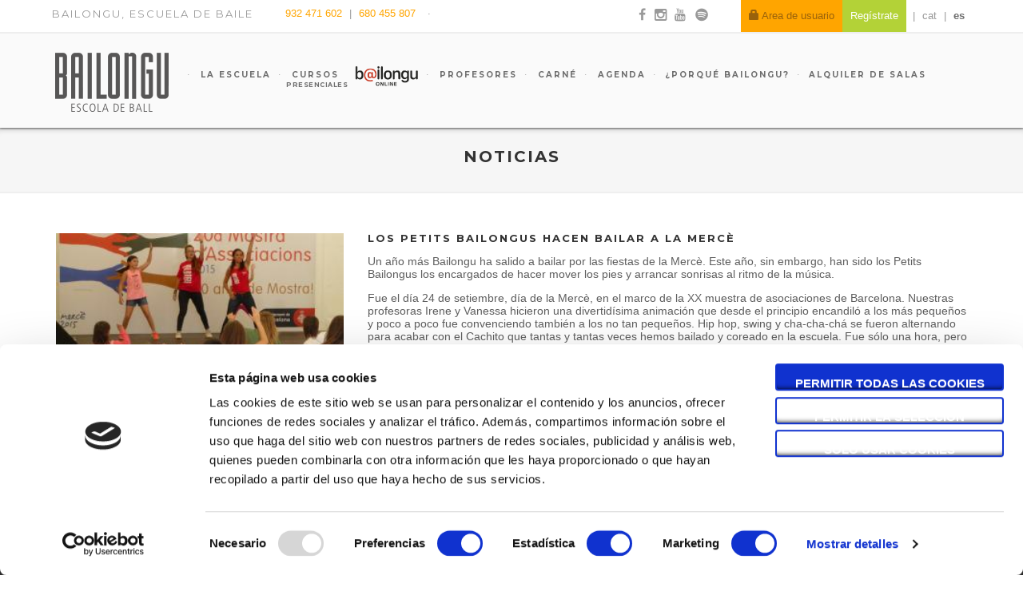

--- FILE ---
content_type: text/html; charset=UTF-8
request_url: https://bailongu.com/es/noticias/los-petits-bailongus-hacen-bailar-a-la-merce
body_size: 6269
content:
<!doctype html>
<!--[if lt IE 7]>      <html class="no-js lt-ie9 lt-ie8 lt-ie7" lang="es"> <![endif]-->
<!--[if IE 7]>         <html class="no-js lt-ie9 lt-ie8" lang="es"> <![endif]-->
<!--[if IE 8]>         <html class="no-js lt-ie9" lang="es"> <![endif]-->
<!--[if gt IE 8]><!--> <html class="no-js" lang="es"> <!--<![endif]-->
<head>
    <meta charset="utf-8" />
    <meta http-equiv="X-UA-Compatible" content="IE=edge,chrome=1">
    <title>    Los Petits Bailongus hacen bailar a la Mercè
</title>
    <link rel="shortcut icon" href="/favicon.png?v202601122129">
    <meta name="description" content="Los Petits Bailongus hacen bailar a la Mercè">
    <meta name="viewport" content="width=device-width, initial-scale=1">
    <!-- hreflang -->
                    
        
    <link rel="canonical" href="https://bailongu.com/es/noticias/los-petits-bailongus-hacen-bailar-a-la-merce" />
    <link rel="alternate" hreflang="es" href ="https://bailongu.com/es/noticias/los-petits-bailongus-hacen-bailar-a-la-merce" />

            
                                                        
        <link rel="alternate" hreflang="ca" href ="https://bailongu.com/noticies/els-petits-bailongus-fan-ballar-la-merce" />
        <!-- hreflang -->

    <link rel="icon" type="image/x-icon" href="/favicon/favicon.ico?v202601122129"/>
    <link rel="apple-touch-icon" sizes="180x180" href="/favicon/apple-touch-icon.png?v202601122129">
    <link rel="icon" type="image/png" sizes="32x32" href="/favicon/favicon-32x32.png?v202601122129">
    <link rel="icon" type="image/png" sizes="16x16" href="/favicon/favicon-16x16.png?v202601122129">
    <link rel="manifest" href="/favicon/site.webmanifest?v202601122129">
    <link rel="mask-icon" href="/favicon/safari-pinned-tab.svg?v202601122129" color="#5bbad5">
    <meta name="msapplication-TileColor" content="#da532c">
    <meta name="theme-color" content="#ffffff">
    <script id="Cookiebot" src="https://consent.cookiebot.com/uc.js" data-cbid="262a08c6-488c-4aed-bd26-245523b554c2" data-blockingmode="auto" type="text/javascript"></script>

            <meta property="og:title" content="Bienvenidos a Bailongu" />
        <meta property="og:description" content="La escuela que hace bailar a Barcelona desde 1989! Baila, haz amigos y diviértete en el mejor ambiente que nunca hayas conocido!" />
        <meta property="og:type" content="website" />
        <meta property="og:url" content="https://bailongu.com/es/noticias/los-petits-bailongus-hacen-bailar-a-la-merce" />
        <meta property="og:site_name" content="http://www.bailongu.com/" />
        <meta property="og:image" content="https://bailongu.com/media/cache/resolve/my_widen/bundles/ui/images/opengrpah.jpg%3Fv202601122129" />
        <meta property="og:image:width" content="350" />
        <meta property="og:image:height" content="350" />
    
                        <link rel="stylesheet" href="/css/fb29f5b.css?v202601122129"/>
                        <script>
            let trackingUrl = false;
            let trackingValues = {};
        </script>
    
                                                                                                            
                                                                        

        <!-- Facebook Pixel Code New-->
        <script>
            !function(f,b,e,v,n,t,s)
            {if(f.fbq)return;n=f.fbq=function(){n.callMethod?
                n.callMethod.apply(n,arguments):n.queue.push(arguments)};
                if(!f._fbq)f._fbq=n;n.push=n;n.loaded=!0;n.version='2.0';
                n.queue=[];t=b.createElement(e);t.async=!0;
                t.src=v;s=b.getElementsByTagName(e)[0];
                s.parentNode.insertBefore(t,s)}(window, document,'script',
                'https://connect.facebook.net/en_US/fbevents.js');
            fbq('init', '542897529623039');
            fbq('track', 'PageView');
        </script>
        <noscript><img height="1" width="1" style="display:none"
                       src="https://www.facebook.com/tr?id=542897529623039&ev=PageView&noscript=1"
            /></noscript>
        <!-- End Facebook Pixel Code -->
            
            <script src="/js/d666c0e.js?v202601122129"></script>
        <script src="/js/routing?callback=fos.Router.setData"></script>

    <link href="//fonts.googleapis.com/css?family=Montserrat:400,700" rel="stylesheet" type="text/css">
    <link href="//fonts.googleapis.com/css?family=Raleway:400,600,700" rel="stylesheet" type="text/css">

    <link rel="stylesheet" type="text/css" href="/css/bootstrap.css?v202601122129">
    <link rel="stylesheet" type="text/css" href="/css/bailongu.css?v202601122129">
    <link rel="stylesheet" type="text/css" href="/css/ext-core.css?v202601122129">
    <link rel="stylesheet" type="text/css" href="/css/ext-main.css?v202601122129">
    <link rel="stylesheet" type="text/css" href="/css/jquery.ui.theme.css?v202601122129">

    <script src="/js/jquery.js?v202601122129"></script>
    <script src="/js/bootstrap.js?v202601122129"></script>
    <script src="/js/jquery.ui.js?v202601122129"></script>
    <script src="/js/jquery.ui.mask.js?v202601122129"></script>
    <script src="/bundles/ui/js/jquery-lazyload/jquery.lazyload.js?v202601122129"></script>
</head>
<body>
<!--[if lt IE 8]>
<p class="browserupgrade">You are using an <strong>outdated</strong> browser. Please <a href="http://browsehappy.com/">upgrade your browser</a> to improve your experience.</p>
<![endif]-->
    
    <div id="page-wrapper">
        <div  class="modal fade" id="user-modal" style="margin-top: 80px;">
            <div class="modal-dialog">
                <div class="modal-content">
                    <div class="modal-header" style="border: none;">
                        <button type="button" class="close" data-dismiss="modal" aria-label="Close" style="opacity: 1;font-weight: normal;">X</button>
                    </div>
                    <div class="modal-body text-center row">
                        <div class="col-xs-12" id="action-selector">
                            <h3 class="m-title" style="text-transform: none;font-size: 15px;">Escoje el área dónde quieres acceder</h3>
                            <div class="row margin-top-20 text-center">
                                <div class="col-xs-6">
                                    <a class="btn btn-primary" href="/es/home"  style="text-transform: none;font-size: 15px;">Cursos en Bailongu</a>
                                </div>
                                <div class="col-xs-6">
                                    <a href="/es/cursos-online/mis-cursos" class="btn btn-primary" style="text-transform: none;font-size: 15px;">Cursos Online</a>
                                </div>
                            </div>

                        </div>
                    </div>
                </div>
            </div>
        </div>
        <div id="page">
            <div id="header-top" class="hidden-xs">
                <div class="inner">
                    <p>Bailongu, escuela de baile</p>
                    <aside class="contact-info">
                        <div class="telephones-list">
                            <ul>
                                <li class="tel">
                                    <a href="tel:932471602" onclick="ga('send', {hitType: 'event', transport: 'beacon', eventCategory: 'UX', eventLabel: 'Phone', eventAction: 'click' })">
                                        932 471 602
                                    </a>
                                </li>
                                <li class="tel">
                                    <a href="https://web.whatsapp.com/send?phone=34680455807&text=" target="_blank" class="hidden-sm hidden-xs"
                                       onclick="ga('send', {hitType: 'event', transport: 'beacon', eventCategory: 'UX', eventLabel: 'Phone', eventAction: 'click' })">
                                        680 455 807
                                    </a>
                                    <a href="https://api.whatsapp.com/send?phone=34680455807&text=" target="_blank" class="visible-sm visible-xs"
                                       onclick="ga('send', {hitType: 'event', transport: 'beacon', eventCategory: 'UX', eventLabel: 'Phone', eventAction: 'click' })">
                                        680 455 807
                                    </a>
                                </li>
                            </ul>
                        </div>
                        <a href="/es/contact" class="email"
                           onclick="ga('send', {hitType: 'event', transport: 'beacon', eventCategory: 'UX', eventLabel: 'Email', eventAction: 'click' })">
                            <script type="text/javascript" language="javascript">
                                ML = "nbcol.u@iamg";
                                MI = "198430;67198430;6523:";
                                OT = "";
                                for (j = 0; j < MI.length; j++) {
                                    OT += ML.charAt(MI.charCodeAt(j) - 48);
                                }
                                document.write(OT);
                            </script>
                        </a>
                    </aside>
                    <div class="wrapper-social-user">
                        <div class="social-network-list">
                            <ul>
                                <li>
                                    <a href="https://ca-es.facebook.com/bailongu" title="Facebook"
                                       data-social-network="facebook" rel="external"><i class="icon-facebook"></i>
                                        <span>Facebook</span></a>
                                </li>
                                <li>
                                    <a href="https://www.instagram.com/bailongu_escola" title="Instagram"
                                       data-social-network="instagram" rel="external"><i class="fa fa-instagram"></i> <span>Instagram</span></a>
                                </li>
                                <li>
                                    <a href="https://youtube.com/@BailonguBarcelona" title="Youtube"
                                       data-social-network="youtube" rel="external"><i class="icon-youtube"></i> <span>Youtube</span></a>
                                </li>
                                <li>
                                    <a href="https://play.spotify.com/user/bailongu" title="Spotify"
                                       data-social-network="spotify" rel="external"><i class="icon-spotify"></i> <span>Spotify</span></a>
                                </li>
                            </ul>
                        </div>

                        
                        <div class="user-zone">
                            <div class="unlogged-user-menu">
                                <nav>
                                    <ul>
                                                                                                                                <li><a href="/register/"
                                                   onclick="ga('send', {hitType: 'event', transport: 'beacon', eventCategory: 'UX', eventLabel: 'Signup', eventAction: 'click' })"
                                                   class="register">Regístrate</a></li>
                                                                                                                                                                                                                                                    
                                        
                                        
                                                                                                                                                                                                                                                                                                            <li>
                                                <a href="/noticies/els-petits-bailongus-fan-ballar-la-merce" >cat</a>
                                            </li>
                                                                                                                                                                                                                                                                                                                                                                                            <li>
                                                <a href="/es/noticias/los-petits-bailongus-hacen-bailar-a-la-merce" class="active">es</a>
                                            </li>
                                                                            </ul>
                                </nav>
                            </div>
                        </div>
                                                    <a href="/es/login" class="login pull-right"
                               onclick="ga('send', {hitType: 'event', transport: 'beacon', eventCategory: 'UX', eventLabel: 'Book', eventAction: 'click' })">
                                <span class="glyphicon glyphicon-lock"></span>
                                Area de usuario
                            </a>
                        
                    </div>

                </div>
            </div>
            <!-- /#header-top -->
            <header role="banner" >
                <div class="inner">
                    <div class="fixed-header">
                        <a href="/es" id="logo">
                            <img src="/bundles/web/img/logo.png?v202601122129" alt="Logo Bailongu">
                        </a>
                        <div class="visible-xs user-zone">
                            <div class="unlogged-user-menu">
                                <nav>
                                    <ul>
                                                                                    <li><a href="/es/login" class="login">Area de usuario</a></li>
                                            <li><a href="/register/"
                                                   onclick="ga('send', {hitType: 'event', transport: 'beacon', eventCategory: 'UX', eventLabel: 'Signup', eventAction: 'click' })"
                                                   class="register">Regístrate</a></li>
                                                                                                                                                                                                                                                    
                                        
                                        
                                                                                                                                                                                                                                                                                                            <li>
                                                <a href="/noticies/els-petits-bailongus-fan-ballar-la-merce" >cat</a>
                                            </li>
                                                                                                                                                                                                                                                                                                                                                                                            <li>
                                                <a href="/es/noticias/los-petits-bailongus-hacen-bailar-a-la-merce" class="active">es</a>
                                            </li>
                                                                            </ul>
                                </nav>
                            </div>
                        </div>

                        <span class="menu-mvl icon-menu"></span>

                        <div class="block" id="main-menu">
    <div class="content">
        <nav>
            <ul>
                                    <li class="login-menu hidden-xs">
                        <a href="/es/login"
                           class="">
                            Area de usuario
                            <span class="glyphicon glyphicon-chevron-right pull-right visible-xs"></span>
                        </a>
                    </li>
                    <li class="login-menu visible-xs" style="background: orange">
                        <a href="/es/login" class="login"
                           onclick="ga('send', {hitType: 'event', transport: 'beacon', eventCategory: 'UX', eventLabel: 'Book', eventAction: 'click' })">
                            <span class="glyphicon glyphicon-lock"></span>
                            Area de usuario
                            <span class="glyphicon glyphicon-chevron-right pull-right visible-xs"></span>
                        </a>
                    </li>
                                <li class="hidden-xs"><a href="/es/espacio"
                                         class="">
                        La escuela
                        <span class="glyphicon glyphicon-chevron-right pull-right visible-xs"></span>
                    </a>
                </li>
                <li class="parent-menu visible-xs"><a href="#" data-submenu="school"
                                                      class="">
                        La escuela
                        <span class="glyphicon glyphicon-chevron-right pull-right visible-xs"></span>
                    </a>
                </li>
                <li class="hidden-xs"><a href="/es/cursos-baile-barcelona"
                                         class="">
                        Cursos
                        <br><small>Presenciales</small>
                        <span class="glyphicon glyphicon-chevron-right pull-right visible-xs"></span>
                    </a>
                </li>
                                <li class="parent-menu visible-xs"><a href="#" data-submenu="course"
                                                      class="">
                        Cursos Presenciales
                        <span class="glyphicon glyphicon-chevron-right pull-right visible-xs"></span>
                    </a>
                </li>
                                    <li class="online-link"><a href="/es/cursos-online"
                                               class="">
                            <img class="img-responsive hidden-xs logo-online"
                                 src="/bundles/externalenrolment/img/logo-online.png?v202601122129">
                            <img class="img-responsive logo-online visible-xs"
                                 src="/bundles/externalenrolment/img/online-gris.png?v202601122129">
                        </a>
                    </li>
                                <li><a href="/es/profesores"
                       class="">
                        Profesores
                        <span class="glyphicon glyphicon-chevron-right pull-right visible-xs"></span>
                    </a>
                </li>
                <li><a href="/es/carne"
                       class="">
                        Carné
                        <span class="glyphicon glyphicon-chevron-right pull-right visible-xs"></span>
                    </a>
                </li>
                                                                                                                <li><a href="/es/agenda"
                       class="">
                        Agenda
                        <span class="glyphicon glyphicon-chevron-right pull-right visible-xs"></span>
                    </a>
                </li>
                <li>
                    <a href="/es/porque"
                       >
                        ¿Porqué Bailongu?
                    </a>
                </li>
                <li>
                    <a href="/es/alquiler-salas-barcelona"
                       >
                        Alquiler de salas
                    </a>
                </li>
                <!-- Submenu Cursos-->
                <!-- end submenu cursos-->

                <!-- Submenu Escuela-->
                <li class="hidden submenu-xs">
                    <a href="/es/espacio" class="submenu"
                       data-parent="school">
                        El espacio
                    </a>
                </li>
                <li class="hidden submenu-xs">
                    <a href="/es/historia-escuela-baile-bailongu-barcelona" class="submenu"
                       data-parent="school">
                        Nuestra historia
                    </a>
                </li>
                <li class="hidden submenu-xs"><a href="/es/carne" class="submenu"
                                                 data-parent="school">
                        Carné
                    </a>
                </li>
                <li class="hidden submenu-xs">
                    <a href="/es/escuela-de-baile-barcelona" class="submenu"
                       data-parent="school">
                        Quiénes somos
                    </a>
                </li>
                <!-- end submenu escuela-->

                                                                                                            </ul>
        </nav>
    </div>
</div>

<script>
    $.get('/getSubmenu?_locale=es', function (response) {
        if(response['webConfigurationWorkShop']) {
            $('#main-menu ul').append("<li class='hidden submenu-xs' id='openClass'><a href='/es/talleres-baile-barcelona' class='submenu' data-parent='course'>Talleres</a></li>");
        }
        for (var item in response['list']) {
            var list = '<li class="hidden submenu-xs"><a href="' + response['list'][item]['url'] + '" class="submenu" data-parent="course">' + response['list'][item]['name'] + '</a></li>';
            $('#main-menu ul').append(list);
        }
        $('#main-menu ul').append("<li class='hidden submenu-xs'><a href='/es/bailongu-barcelona-clases-baile-particulares' class='submenu' data-parent='course'>Clases a medida</a></li>");
        if (response['showOpenClasses'] != '') {
            $('#main-menu ul').append("<li class='hidden submenu-xs' id='openClass'><a href='/es/clases-gratuitas-baile-barcelona' class='submenu' data-parent='course'>Clases gratuitas</a></li>");
        }
        if (response['showPractices'] != '') {
            $('#main-menu ul').append("<li class='hidden submenu-xs' id='practices'><a href='/es/practicas' class='submenu' data-parent='course'>Prácticas</a></li>");
        }

    });
</script>
    <script src="/js/3cffa96.js?v202601122129"></script>

                    </div>
                </div>
                <div class="sub-header">
                        <div class="sub-content">
        <div class="inner">
            <header>
                                    <h1>Noticias</h1>
                            </header>
        </div>
    </div>
                </div>
            </header>
            <!-- /header -->
            <div id="main" role="main">
                <div class="inner">
                    <div id="content">
                        <div class="region region-center">

                            <div class="container">
                                
                                
                                
                                
                                <div class="content" style="display: none;">
                                    <div class="row">
                                        <h3 class="title-landing text-center" style="padding:0 0 0 4%;margin-top: -10px;margin-bottom: 20px">
                                            <a href="/es/agenda?hiddenMobile=1" id="go_agenda">
                                                Volver a la agenda
                                            </a>
                                        </h3>
                                    </div>
                                </div>
                            </div>

                                <div class="container margin-bottom-20" id="page-news">
        <div class="content">
                <div class="content">
        <div class="row">
                                            <div class="image margin-bottom-10 col-md-4 col-sm-5 col-xs-12">
                                        <img src="https://bailongu.com/media/cache/my_widen/uploads/news_images/bb3ee4ab07c52e129c70926cc3d38c3187ee52b0.jpeg" />
                </div>
                                <div class="col-md-8 col-sm-7 col-xs-12">
                    <h3>Los Petits Bailongus hacen bailar a la Mercè</h3>
                                            <p><p>Un a&ntilde;o m&aacute;s Bailongu ha salido a bailar por las fiestas de la Merc&egrave;. Este a&ntilde;o, sin embargo, han sido los Petits Bailongus los encargados de hacer mover los pies y arrancar sonrisas al ritmo de la m&uacute;sica.</p>
<p>Fue el d&iacute;a 24 de setiembre, d&iacute;a de la Merc&egrave;, en el marco de la XX muestra de asociaciones de Barcelona. Nuestras profesoras Irene y Vanessa hicieron una divertid&iacute;sima animaci&oacute;n que desde el principio encandil&oacute; a los m&aacute;s peque&ntilde;os y poco a poco fue convenciendo tambi&eacute;n a los no tan peque&ntilde;os. Hip hop, swing y cha-cha-ch&aacute; se fueron alternando para acabar con el Cachito que tantas y tantas veces hemos bailado y coreado en la escuela. Fue s&oacute;lo una hora, pero muy intensa. Una hora durante la cual la plaza de Catalu&ntilde;a lati&oacute; con el ritmo, la alegr&iacute;a y la energ&iacute;a de Bailongu.</p>
<p><strong>Setiembre 2015</strong></p></p>
                                    </div>
                    </div>
    </div>
            </div>
    </div>
                                                    </div>
                        <!-- /.region-center -->

                    </div>
                    <!-- /#content -->
                </div>
            </div>
            <!-- /#main -->
            <footer role="contentinfo" >
                                <div class="inner">
                    <a href="/es" id="logo-footer">
                        <img src="/bundles/web/img/logo_footer.png?v202601122129" alt="Logo Bailongu">
                    </a>

                    <div class="block hidden-xs" id="block-footer-aboutus">
                        <header>
                            <h1>Nosotros</h1>
                        </header>
                        <div class="content">
                            <p>Bailongu és una escuela de baile de Barcelona, donde gente muy diversa y de todas las edades descubre el gusto por aprender a bailar y encuentra en el baile una forma de pasarlo bien y de compartir sensaciones.</p>
                        </div>
                    </div>
                    <!-- /#block-footer-aboutus -->
                    <div class="block" id="block-footer-contact">
                        <header>
                            <h1>Contacto</h1>
                        </header>
                        <div class="content">
                            <address>
                                Passatge d'Utset, 11-13<br>
                                08013 – Barcelona<br>
                                Teléfono:

                                <span class="tel">
                                    <a href="tel:932471602"
                                       onclick="ga('send', {hitType: 'event', transport: 'beacon', eventCategory: 'UX', eventLabel: 'Phone', eventAction: 'click' })">
                                        932 471 602
                                    </a>
                                </span> / <span class="tel">
                                    <a href="https://web.whatsapp.com/send?phone=34680455807&text=" target="_blank" class="hidden-sm hidden-xs"
                                       onclick="ga('send', {hitType: 'event', transport: 'beacon', eventCategory: 'UX', eventLabel: 'Phone', eventAction: 'click' })">
                                        680 455 807
                                    </a>
                                    <a href="https://api.whatsapp.com/send?phone=34680455807&text=" target="_blank" class="visible-sm visible-xs"
                                       onclick="ga('send', {hitType: 'event', transport: 'beacon', eventCategory: 'UX', eventLabel: 'Phone', eventAction: 'click' })">
                                        680 455 807
                                    </a>
                                </span><br>
                                <a href="/es/contact"
                                   onclick="ga('send', {hitType: 'event', transport: 'beacon', eventCategory: 'UX', eventLabel: 'Email', eventAction: 'click' })">
                                    <script type="text/javascript" language="javascript">
                                        ML = "nbcol.u@iamg";
                                        MI = "198430;67198430;6523:";
                                        OT = "";
                                        for (j = 0; j < MI.length; j++) {
                                            OT += ML.charAt(MI.charCodeAt(j) - 48);
                                        }
                                        document.write(OT);
                                    </script>
                                </a>
                            </address>
                            <a target="_blank"
                               href="https://www.google.es/maps/place/Passatge+d'Utset,+11,+08013+Barcelona/@41.4044293,2.1778784,17z/data=!3m1!4b1!4m2!3m1!1s0x12a4a2dc41ff61a7:0xc5fb22d6f71eb1d3!6m1!1e1?hl=en"
                               class="map"
                               onclick="ga('send', {hitType: 'event', transport: 'beacon', eventCategory: 'UX', eventLabel: 'Map', eventAction: 'click' })">
                                mapa
                            </a>
                        </div>
                    </div>
                    <!-- /#block-footer-contact -->
                    <div class="block hidden-xs" id="block-footer-newsletter">
                        <header>
                            <h1>Newsletter</h1>
                        </header>
                        <div class="content">
                            <a href="/es/register" class="btn btn-ext-primary"
                               style="width:125px; margin:0; text-decoration:none;"
                               onclick="ga('send', {hitType: 'event', transport: 'beacon', eventCategory: 'UX', eventLabel: 'Signup', eventAction: 'click' })">
                                Regístrate
                            </a>
                        </div>
                    </div>
                    <div class="block visible-xs followme">
                        <span>Síguenos en:</span>
                        <div class="footer-mix-menu">
                            <nav>
                                <ul>
                                    <li>
                                        <a href="https://ca-es.facebook.com/bailongu" title="Facebook"
                                           data-social-network="facebook" rel="external">
                                            <span class="fa fa-facebook"></span>
                                        </a>
                                    </li>
                                    <li>
                                        <a href="https://www.instagram.com/bailongu_escola" title="Instagram"
                                           data-social-network="instagram" rel="external">
                                            <span class="fa fa-instagram"></span>
                                        </a>
                                    </li>
                                    <li>
                                        <a href="https://youtube.com/@BailonguBarcelona" title="Youtube"
                                           data-social-network="youtube" rel="external">
                                            <span class="fa fa-youtube"></span>
                                        </a>
                                    </li>
                                    <li>
                                        <a href="https://play.spotify.com/user/bailongu" title="Spotify"
                                           data-social-network="spotify" rel="external">
                                            <span class="fa fa-spotify"></span>
                                        </a>
                                    </li>
                                </ul>
                            </nav>
                        </div>
                    </div>
                    <!-- /#block-footer-newsletter -->
                    <div class="block" id="block-footer-copy-mixmenu">
                        <div class="content">
                            <p class="copy">© Bailongu 2015.</p>
                            <div class="footer-mix-menu">
                                <nav>
                                    <ul>
                                        <li>
                                            <a href="/es/static/avis-legal">Aviso legal</a>
                                        </li>
                                        <li>
                                            <a href="/static/politica-compres">Política de compras</a>
                                        </li>
                                    </ul>
                                </nav>
                            </div>
                        </div>
                    </div>
                    <!-- /#block-footer-copy-mixmenu -->
                </div>
            </footer>
            <!-- /footer -->
        </div>
        <!-- /#page -->
    </div> <!-- /#page-wrapper -->
        <div class="telephone-float" >
        <div class="tel">
            <a href="tel:932471602"
               onclick="ga('send', {hitType: 'event', transport: 'beacon', eventCategory: 'UX', eventLabel: 'Phone', eventAction: 'click' })">
                <img src="/bundles/externalenrolment/img/telf.png?v202601122129">
            </a>
        </div>
        <div class="tel">
            <a href="https://web.whatsapp.com/send?phone=34680455807&text=" target="_blank" class="hidden-sm hidden-xs"
               onclick="ga('send', {hitType: 'event', transport: 'beacon', eventCategory: 'UX', eventLabel: 'Phone', eventAction: 'click' })">
                <img src="/bundles/externalenrolment/img/whats.png?v202601122129">
            </a>
            <a href="https://api.whatsapp.com/send?phone=34680455807&text=" target="_blank" class="visible-sm visible-xs"
               onclick="ga('send', {hitType: 'event', transport: 'beacon', eventCategory: 'UX', eventLabel: 'Phone', eventAction: 'click' })">
                <img src="/bundles/externalenrolment/img/whats.png?v202601122129">
            </a>
        </div>
    </div>
    <script src="/js/bailongu_ext.js?v202601122129"></script>

<script async src="https://www.googletagmanager.com/gtag/js?id=G-XFM0KCBZD9"></script>
<script>
    window.dataLayer = window.dataLayer || [];
    function gtag(){dataLayer.push(arguments);}
    gtag('js', new Date());

    gtag('config', 'G-XFM0KCBZD9');
</script>
<script id="CookieDeclaration" src="https://consent.cookiebot.com/262a08c6-488c-4aed-bd26-245523b554c2/cd.js" type="text/javascript" async></script>
</body>
</html>

--- FILE ---
content_type: text/css
request_url: https://bailongu.com/css/bailongu.css?v202601122129
body_size: 11055
content:
.centered-box {
  margin-top: 50%;
  margin-bottom: 50%;
}
.centered-box p {
  font-family: "Helvetica Neue", Helvetica, Arial, sans-serif;
  font-size: 14px;
  line-height: 1.42857143;
  color: #333;
}
textarea {
  min-height: 120px;
}
.item-list {
  padding: 15px 25px 15px 15px;
  box-shadow: inset 0 1px 1px rgba(0, 0, 0, 0.075);
  border: 1px solid #cccccc;
  border-radius: 10px;
  margin: 10px 0;
}
#courseLevelsSorteable .item-list {
  background: #fff;
}
.btn-toolbar {
  margin-top: 30px;
}
.navigation {
  margin-top: 67px;
}
.editCourseType,
.editCourseTypeReason,
.editCourseOnlineReason,
.editCourseOnlineSession,
.editCourseOnlineProfessor {
  position: absolute;
  top: 9px;
  right: 9px;
}
.modal-large .modal-dialog {
  width: 65%;
}
.modal-dialog .alert-success {
  font-size: 14px !important;
  font-weight: normal !important;
  border-color: transparent !important;
  position: relative !important;
  top: 0 !important;
  width: auto !important;
}
.history {
  position: absolute;
  top: 98px;
  right: 116px;
}
.photo {
  margin-bottom: 15px;
}
.hover-cursor-pointer:hover {
  cursor: pointer;
}
.text-uppercase {
  text-transform: uppercase;
}
.list-style-none {
  list-style: none;
  padding: 0;
  margin: 0;
}
.ui-datepicker select.ui-datepicker-year,
.ui-datepicker select.ui-datepicker-month {
  color: #335987;
}
a span.red {
  color: red;
}
a span.green {
  color: green;
}
a span.orange {
  color: orange;
}
.text-small {
  font-size: 12px;
}
.text-extra-small {
  font-size: 10px;
}
.text-line-through {
  text-decoration: line-through;
}
.header-button {
  padding: 30px 0;
}
.grid-button-add {
  float: right;
  margin: 0 0 5px;
  font-weight: bold;
}
.form-group .text-danger {
  font-size: 12px;
  font-weight: bold;
}
.navbar .divider-vertical {
  height: 50px;
  margin: 0;
  border-right: 1px solid #ffffff;
  border-left: 1px solid #e7e7e7;
}
.navbar.navbar-inverse .divider-vertical {
  border-right-color: #222222;
  border-left-color: #111111;
}
.navbar ul {
  max-width: 600px;
}
@media (max-width: 767px) {
  .navbar-collapse .nav > .divider-vertical {
    display: none;
  }
}
ul.ui-autocomplete {
  max-height: 500px;
  overflow-y: scroll;
  overflow-x: hidden;
}
ul.ui-autocomplete .ui-menu-item:hover,
ul.ui-autocomplete .ui-menu-item.ui-state-focus {
  font-weight: normal !important;
}
.ui-autocomplete-loading {
  background: #ffffff url("../bundles/ui/images/loading.gif") right center no-repeat;
}
#intranet .alert-danger {
  font-size: 1.5em;
  font-weight: bold;
  border: 3px solid red;
  position: fixed;
  top: 35%;
  left: calc(50% - 460px);
  width: 920px;
  z-index: 9999;
}
#intranet .alert-danger.studentNotFound,
#intranet .alert-danger.alert-modal {
  position: relative;
  width: 100%;
  border: inherit;
  top: inherit;
  z-index: inherit;
  font-size: inherit;
  font-weight: inherit;
}
#intranet .alert-success {
  font-size: 1.5em;
  font-weight: bold;
  border: 3px solid #3c763d;
  position: fixed;
  top: 0;
  width: 920px;
  z-index: 9999;
}
#intranet .payment-modal label {
  cursor: pointer;
  width: 80%;
}
#intranet .accumulated-money {
  padding-top: 10px;
}
#intranet .accumulated-money table td {
  max-width: 230px;
}
#intranet .accumulated-money table a span {
  padding-right: 15px;
  font-size: 20px;
}
#intranet .accumulated-money table a span.last {
  padding-right: 0;
}
#main > .inner > #content > .region {
  margin: 30px auto;
}
.bg-success-custom {
  background-color: #5EE227;
}
.bg-success-custom .text-orange {
  color: #fff !important;
}
.bg-orange-custom {
  background-color: orange;
}
.bg-info-custom {
  background-color: #51C1F9;
}
.bg-danger-custom {
  background-color: #F18A8A;
}
.bg-warning-custom {
  background-color: #FFDB1F;
}
.bg-warning-puntual {
  background-color: darkorange;
}
.bg-warning-puntual a {
  color: #fff !important;
}
img.full-width {
  width: 100%;
  height: auto;
}
.margin-bottom {
  margin-bottom: 10px;
}
.no-margin {
  margin: 0 !important;
}
.m-l-xs {
  margin-left: 5px;
}
.m-l-sm {
  margin-left: 15px;
}
.m-l-md {
  margin-left: 30px;
}
.m-l-lg {
  margin-left: 60px;
}
.m-r-xs {
  margin-right: 5px;
}
.m-r-sm {
  margin-right: 15px;
}
.m-r-md {
  margin-right: 30px;
}
.m-r-lg {
  margin-right: 60px;
}
.m-t-xs {
  margin-top: 5px;
}
.m-t-sm {
  margin-top: 15px;
}
.m-t-md {
  margin-top: 30px;
}
.m-t-lg {
  margin-top: 60px;
}
.m-b-xs {
  margin-bottom: 5px;
}
.m-b-sm {
  margin-bottom: 15px;
}
.m-b-md {
  margin-bottom: 30px;
}
.m-b-lg {
  margin-bottom: 60px;
}
.no-padding {
  padding: 0 !important;
}
img.lazy {
  display: none;
}
span.glyphicon.input-group-addon {
  top: 0;
}
span[data-action] {
  cursor: pointer;
}
.pre-line {
  white-space: pre-line;
}
form label.required:after {
  content: " *";
  color: red;
  font-weight: normal;
}
form input[type="checkbox"] {
  cursor: pointer;
}
form .text-danger ul {
  list-style: none;
  padding: 0;
}
form .add-list {
  list-style: none;
}
form .btn-add {
  margin-bottom: 30px;
}
form .craue_formflow_buttons .btn {
  margin: 0 5px !important;
}
form .delete-item-btn {
  font-size: 20px;
  padding: 7px;
  cursor: pointer;
}
form .delete-item-btn .glypicon {
  top: 3px;
}
form .list-group {
  list-style: none;
}
form .list-group.list-group-small {
  max-width: 400px;
  padding-left: 40px;
}
form .list-group .list-group-item .delete-item-btn {
  display: inline-block;
  padding: 0 7px;
}
form input.colorpicker {
  width: 34px;
  padding: 2px;
  cursor: pointer;
}
form .privacy-check {
  width: 20px;
  height: 20px;
  display: inline-block;
  vertical-align: middle;
  margin: 0;
}
form select#bailongu_webbundle_webConfiguration_config_value[multiple="multiple"] {
  height: 450px;
}
.list-group-small .list-group-item.bg-info {
  background-color: #d9edf7;
}
.list-group-small .list-group-item.bg-success {
  background-color: #dff0d8;
}
.list-group-small .list-group-item.bg-danger {
  background-color: #f2dede;
}
.radio-custom input {
  width: auto !important;
  display: block !important;
  float: left !important;
  height: 10px !important;
}
.radio-custom label {
  display: block !important;
  padding-left: 20px !important;
}
.grid .grid_header,
.grid .grid_footer {
  margin: 5px 0;
}
.grid .grid_body table {
  border-collapse: collapse;
  color: #555555;
  font-size: 1em;
  width: 100%;
}
.grid .grid_body table td,
.grid .grid_body table th {
  border: 1px solid #D4E0EE;
}
.grid .grid_body table td {
  min-width: 40px;
  padding: 2px 5px;
  font-size: 13px;
}
.grid .grid_body table td.last-column,
.grid .grid_body table td.grid-column-custom_actions {
  text-align: center;
}
.grid .grid_body table td.last-column .glyphicon,
.grid .grid_body table td.grid-column-custom_actions .glyphicon {
  display: inline;
}
.grid .grid_body table td.grid-column-recommended {
  min-width: 530px;
}
.grid .grid_body table td.grid-column-marks_sent {
  width: 85px;
  font-size: 18px;
  text-align: center;
}
.grid .grid_body table td.grid-column-isNotRealCouple {
  text-align: center;
}
.grid .grid_body table td.grid-column-componentStats .bigText {
  font-size: 16px;
}
.grid .grid_body table td a span {
  padding-right: 15px !important;
  font-size: 20px;
}
.grid .grid_body table td a span.no-grid-format {
  padding-right: 0 !important;
  font-size: inherit;
}
.grid .grid_body table td a.email-btn span {
  padding-right: 0px !important;
}
.grid .grid_body table td.grid-column-isCouple span,
.grid .grid_body table td.grid-column-hasMark span {
  font-size: 22px;
}
.grid .grid_body table td p {
  margin: 0;
}
.grid .grid_body table th {
  padding: 7px 7px 7px 7px;
  background-color: #FCFDFE;
  vertical-align: top;
}
.grid .grid_body table th a {
  color: #4F76A3;
  text-decoration: none;
}
.grid .grid_body table th a.grid-reset {
  margin-left: 5px;
  font-weight: normal;
}
.grid .grid_body table tr.grid-row-titles {
  border-bottom: 2px solid #9FC8EC;
}
.grid .grid_body table tr.grid-row-titles th {
  font-size: 16px;
  background-color: #428bca;
  border: 1px solid #428bca;
  color: white;
}
.grid .grid_body table tr.grid-row-titles th a {
  color: white;
}
.grid .grid_body table tr.even {
  background-color: #FCFDFE;
}
.grid .grid_body table tr.odd {
  background-color: #F7F9FC;
}
.grid .grid_body table tr.isOnline {
  background: #ddd !important;
}
.grid .grid_body table tr.promoCourse td.grid-column-name {
  background: #428bca8f !important;
}
.grid .grid_body table th div {
  height: 10px;
  width: 20px;
  float: right;
  padding-top: 4px;
}
.grid .grid_body table th div.sort_up {
  background: transparent url("[data-uri]") no-repeat bottom left;
}
.grid .grid_body table th div.sort_down {
  background: transparent url("[data-uri]") no-repeat bottom left;
}
.grid .grid-search {
  border: 1px solid #D4E0EE;
  padding: 10px;
}
.grid .grid-search label {
  width: 80px;
  display: inline-block;
  text-align: right;
}
.grid .grid-search select,
.grid .grid-search .grid-filter-input-query input {
  width: 150px;
}
.grid .grid-filter-operator select {
  width: 100%;
}
.grid .grid-filter-operator select select {
  width: inherit;
}
.grid .grid-filter-datepicker-query label,
.grid .grid-filter-datepicker-query input {
  padding: 0;
}
.grid .grid-filter-input-query input,
.grid .grid-filter-select-query select {
  width: 100%;
}
.grid .grid-filter-input-query-to,
.grid .grid-filter-select-query-to,
.grid .grid-filter-datepicker-query-to {
  display: inline-block;
  margin: 0;
}
.grid .grid-filter-input-query-from,
.grid .grid-filter-select-query-from,
.grid .grid-filter-datepicker-query-from {
  display: inline-block;
  margin: 0;
}
.grid .grid-row-actions {
  list-style: none;
}
.grid .grid_boolean_true {
  background: transparent url("[data-uri]") no-repeat bottom left;
  display: inline-block;
  text-indent: 16px;
  width: 16px;
  overflow: hidden;
}
.grid .grid_boolean_false {
  background: transparent url("[data-uri]") no-repeat bottom left;
  display: inline-block;
  text-indent: 16px;
  width: 16px;
  overflow: hidden;
}
.grid .align-left {
  text-align: left;
}
.grid .align-center {
  text-align: center;
}
.grid .align-right {
  text-align: right;
}
.grid .grid-cell-list {
  padding: 0 0 0 20px;
  list-style: none;
}
.web-row .grid .grid_body table td.grid-column-recommended {
  min-width: inherit;
}
.craue_formflow_steplist {
  list-style: none;
  padding: 0;
}
.craue_formflow_steplist li {
  width: 13.66666667%;
  float: left;
}
.craue_formflow_steplist li a {
  width: 85%;
  text-overflow: ellipsis;
  overflow-x: hidden;
}
.craue_formflow_steplist li .icon {
  color: #cccccc;
}
.craue_formflow_steplist li .step-number {
  font-size: 18px;
  font-weight: bold;
}
.craue_formflow_steplist li.craue_formflow_current_step a {
  background: #428bca;
  color: white;
  opacity: 1;
}
.craue_formflow_steplist li.craue_formflow_done_step a {
  background: #AAAAAA;
  color: white;
  opacity: 0.65;
}
.craue_formflow_buttons {
  overflow: inherit !important;
}
form.course-form .form-content {
  min-height: 200px;
}
form.course-form .step-number {
  font-size: 28px;
}
form.course-form h3 {
  border-bottom: 2px solid #428bca;
  margin-bottom: 30px;
}
form.course-form h3 .text-right {
  font-size: 18px;
  margin-top: 15px;
}
form.course-form .info-content {
  margin: 15px 0;
  padding: 10px 15px;
  border-radius: 10px;
}
form.course-form .info-content .glyphicon {
  top: -4px;
  font-size: 24px;
  margin-right: 5px;
}
form.course-form .sessions .course-session-add {
  padding: 10px;
}
form.course-form .courseSessionRow {
  border-bottom: 1px solid #ddd;
  margin-bottom: 20px;
}
form.course-form .course-form-session-row .status-selector {
  border-width: 2px;
  padding: 2px;
  font-size: 12px;
}
form.course-form .course-form-session-row .course-form-session-custom {
  padding-right: 20px;
}
form.course-form .course-form-session-row .course-form-session-custom a.course-session-no-custom,
form.course-form .course-form-session-row .course-form-session-custom a.course-session-remove {
  position: absolute;
  right: 0;
  top: 0;
}
form.course-form .course-form-session-row .course-session-date,
form.course-form .course-form-session-row .course-session-original-date {
  text-align: center;
  font-size: 12px;
}
form.course-form .course-form-session-row .form-control {
  font-size: 12px;
  padding: 5px;
}
form.course-form .course-form-session-row .no-padding {
  padding: 0;
}
.bigText {
  font-size: 14px;
}
.course-grid-container .grid td.last-column {
  min-width: 160px !important;
}
.course-menu {
  margin-bottom: 5px;
}
.cancelled-components-search .label.bg-component-partial-cancelled,
.cancelled-components-search .label.bg-component-cancelled {
  color: #666;
}
.imagePreview {
  max-width: 350px;
}
.course-list .margin-left-20 {
  margin-left: 20px;
}
.course-list .text-large {
  font-size: 18px;
}
/*
    Imprimir llistat taxis
*/
.taxis-list-print-view > .navbar {
  display: none;
}
.taxis-list-print-view ul.nav.nav-tabs {
  display: none;
}
.taxis-list-print-view .navigation {
  display: none;
}
.taxis-list-print-view .two-cols-content {
  width: 100%;
  font-size: 0.8em;
}
.taxis-list-print-view .two-cols-content .panel-body {
  padding: 3px;
}
.taxis-list-print-view .two-cols-content .well {
  padding: 3px;
}
.taxis-list-print-view .adv-actions {
  display: none;
}
@media print {
  .taxis-list-print-view a[href]:after {
    content: none !important;
  }
  .taxis-list-print-view div.panel.panel-default .panel-body.bg-info {
    background-color: #d9edf7 !important;
    -webkit-print-color-adjust: exact;
  }
  .taxis-list-print-view div.btn-group {
    display: none;
  }
  .taxis-list-print-view table tr th {
    width: 450px;
  }
  .taxis-list-print-view table tr td {
    width: 450px;
  }
}
.course-grid-container .grid tr.has-warning {
  background-color: #FFFF6B !important;
}
.history-header {
  padding: 10px;
  margin-top: 5px;
}
.image-modal.backend {
  text-align: center;
}
.image-modal.backend h2 {
  color: #8cc63f;
  text-transform: uppercase;
  font-size: 18px;
  margin: 0 0 9px;
  font-family: "Montserrat", Helvetica, Arial, sans-serif;
  font-weight: bold;
  letter-spacing: 2px;
  line-height: 18px;
  padding: 0;
  vertical-align: baseline;
  word-wrap: break-word;
  -webkit-font-smoothing: antialiased;
}
#course-extra .discount-text-preview {
  max-height: 150px;
  overflow: scroll;
  padding: 0 20px;
  border: 1px solid #ddd;
  margin: 20px 0;
}
#cancellations-table .bg-info span.glyphicon {
  margin-left: 20px;
}
#wailist-students ul {
  list-style: none;
  padding: 0;
}
#wailist-students ul li {
  padding: 5px 0;
}
#wailist-students ul li:not(:last-child) {
  border-bottom: 1px solid #dddddd;
}
@media print {
  .no-margin {
    margin: 0;
  }
  .image-modal.backend {
    text-align: center;
    page-break-after: avoid;
  }
  .image-modal.backend * {
    -webkit-print-color-adjust: exact !important;
    print-color-adjust: exact;
  }
  .image-modal.backend h2 {
    text-transform: uppercase;
    padding: 0;
    font-family: "Montserrat", Helvetica, Arial, sans-serif;
    font-weight: bold;
    letter-spacing: 2px;
    margin: 0;
    vertical-align: baseline;
    word-wrap: break-word;
    -webkit-font-smoothing: antialiased;
    page-break-after: avoid;
    max-height: 20% !important;
    font-size: 3mm;
  }
  .image-modal.backend img {
    margin: 0;
    max-height: 80% !important;
    width: auto;
    page-break-inside: avoid !important;
    page-break-after: avoid;
  }
}
.workshop-price {
  display: flex;
  align-items: center;
  justify-content: space-between;
}
.workshop-price span {
  white-space: nowrap;
}
.centered-photo {
  width: 80%;
  margin: 35px 0px 25px 25px;
}
.user .student-info {
  padding: 10px 0 10px 0;
}
.secondUser .student-info {
  padding: 10px 0 10px 0;
}
.font16 {
  font-size: 16px;
}
.font14 {
  font-size: 14px;
}
.uploadPhoto {
  font-size: 14px;
  text-align: center;
  position: relative;
}
.uploadPhoto a {
  font-size: 30px;
}
.student-history-sums span {
  min-width: 65px;
  display: inline-block;
}
/**
 *  CARNET ESTUDIANT
 */
.student-card {
  height: 260px;
  width: 420px;
  position: relative;
}
.student-card .card-top {
  height: 140px;
}
.student-card .card-top > img {
  position: absolute;
  top: 20px;
  left: 20px;
  width: 150px;
}
.student-card .card-top .card-barcode {
  position: absolute;
  top: 12px;
  right: 10px;
  padding-top: 8px;
}
.student-card .card-top .card-barcode .barcode-code {
  letter-spacing: 10px;
  font-size: 17px;
  text-align: center;
  font-weight: bold;
}
.student-card .card-top .card-barcode > div > div {
  background: black !important;
}
@media print {
  .student-card .card-top .card-barcode > div > div {
    background: black !important;
    -webkit-print-color-adjust: exact;
  }
}
.student-card .card-bot {
  position: absolute;
  top: 160px;
  left: 20px;
  font-size: 18px;
}
.student-card .card-bot > strong {
  text-transform: uppercase;
}
.student-card > img {
  position: absolute;
  right: 0;
  bottom: 0;
  width: 100px;
}
.student-carnet {
  background: #429d21;
  width: 100%;
  margin-left: auto;
  margin-right: auto;
  padding: 30px 50px;
  color: #fff;
  position: relative;
  max-width: 350px;
}
.student-carnet .carnet-logo img {
  width: 100%;
}
.student-carnet .student-data {
  padding: 30px 0;
  font-size: 16px;
}
.student-carnet .student-qr {
  background: #fff;
  padding: 20px;
  border-radius: 10px;
  width: calc(100% - 30px);
  max-width: 160px;
}
.student-carnet .student-qr img {
  margin-left: auto;
  margin-right: auto;
  display: block;
  width: 100%;
}
.student-carnet .carnet-icon {
  position: absolute;
  width: 125px;
  right: 0;
  bottom: 160px;
}
.student-carnet .carnet-icon img {
  width: 100%;
}
.student-carnet .carnet-footer {
  padding-top: 80px;
}
.student-carnet .carnet-footer img {
  width: 85%;
  margin-top: 20px;
}
.student-carnet .carnet-footer h3 {
  margin-top: 10px;
}
li.user-points-log-total {
  list-style: none;
  padding: 15px;
}
.alert .student-activities-list {
  overflow-y: scroll;
  max-height: 350px;
}
.component-grid .component-grid-student-link a {
  color: #555555;
  font-weight: bold;
}
.component-grid .component-grid-student-link.text-success a {
  color: #3c763d;
}
.component-grid .component-grid-student-link.text-info a {
  color: #31708f;
}
.component-grid .component-grid-student-link.text-danger a {
  color: #a94442;
}
.component-grid .component-grid-student-link.text-warning a {
  color: #8a6d3b;
}
.component-grid .component-grid-student-link.text-warning-light a {
  color: #BE8F3D;
}
.component-grid .component-grid-student-link .glyphicon {
  font-size: 16px;
}
.modal.component-delete-modal .row:not(:last-child) {
  margin-bottom: 20px;
}
.waitlist-courses a {
  padding: 0;
}
.waitlist-courses .list-group-header {
  background-color: #428bca;
  color: white;
}
.waitlist-accept-modal input:hover {
  cursor: pointer;
}
.component-form .info-content .history-container {
  padding-top: 110px;
}
.component-form .info-content .history-container-small {
  padding-top: 90px;
}
.component-grid-status {
  color: #555555;
  font-weight: bold;
  text-align: center;
}
.bg-component-partial-cancelled {
  background-color: #FCF23C;
}
.bg-component-partial-cancelled.btn {
  border-color: #fcf023;
}
.bg-component-partial-cancelled.btn:hover,
.bg-component-partial-cancelled.btn:focus,
.bg-component-partial-cancelled.btn:active,
.bg-component-partial-cancelled.btn.active,
.bg-component-partial-cancelled.btn.disabled,
.open .dropdown-toggle.bg-component-partial-cancelled.btn {
  background-color: #fbef14 !important;
  border-color: #ded303;
}
.bg-component-cancelled {
  background-color: #f9bf57;
}
.bg-component-cancelled.btn {
  border-color: #f8b63e;
}
.bg-component-cancelled.btn:hover,
.bg-component-cancelled.btn:focus,
.bg-component-cancelled.btn:active,
.bg-component-cancelled.btn.active,
.bg-component-cancelled.btn.disabled,
.open .dropdown-toggle.bg-component-cancelled.btn {
  background-color: #f8b030 !important;
  border-color: #f19e09;
}
.bigText .component-grid-status {
  display: inline;
}
.noMinHeight {
  min-height: initial;
  max-width: 100%;
}
.studentNotFound,
.studentNotSex,
.loadingAutocomplete,
.loadingAttendances {
  margin-bottom: 0;
  padding: 5px;
}
.studentNotFound ul,
.studentNotSex ul,
.loadingAutocomplete ul,
.loadingAttendances ul {
  margin: 0;
  text-align: center;
  padding: 0;
  list-style: none;
}
/*.enrolment-course-type-selector {
    .enrolment-course-type {
        background-color: #adaca9;
        padding: 0 15px;
        margin: 3px;
        a {
            color: #474747;
            font-size: 1.5em;
            font-weight: bold;
        }
    }
}*/
/*.enrolment-panel {
    border-color: #333;
    .panel-body {
        padding: 15px 5px;
    }
    .enrolment-closed-span {
        position: absolute;
        right: 20px;
        top: 5px;
        font-size: 14px;
        font-weight: bold;
        background-color: #ececec;
        padding: 5px;
        border-radius: 4px;
    }
    .enrolment-btn {
        margin: 1px 0;
        border-radius: 10px;
        letter-spacing: 1px;

        &.disabled {
            opacity: 1;
            &.btn-default {
                background-color: #ececec;
            }
        }
        div {
            letter-spacing: 0;
        }
    }
    h3 {
        margin-top: 0;
    }
}*/
.enrolment-course-description {
  margin-bottom: 10px;
}
.enrolment-level-selector {
  list-style: none;
  padding: 0;
  margin-bottom: 20px;
}
.enrolment-level-selector li {
  float: left;
  margin-right: 5px;
  margin-bottom: 4px;
}
.enrolment-level-selector li .btn {
  font-size: 18px;
  min-width: 200px;
  font-weight: bold;
}
.course-level-list .enrolment-panel .enrolment-btn.btn-b-warning {
  background-color: #ed9c28 !important;
  border-color: #d58512;
}
.course-level-list .enrolment-panel .panel-body label + span {
  line-height: 1.5em;
}
.course-level-list .enrolment-panel .enrolment-option {
  position: relative;
}
.course-level-list .enrolment-panel .enrolment-option img {
  position: absolute;
  width: 45px;
  right: 15px;
  bottom: 9px;
}
.btn-online {
  background-color: #59bd2f !important;
  border-color: #59bd2f;
}
.enrolment-cart .table-row.table-header {
  font-size: 16px;
}
.enrolment-cart .table-row .enrolment-cart-users {
  margin: 10px 0;
  color: #777777;
}
.enrolment-cart .table-row .enrolment-cart-users .enrolment-cart-user {
  color: orange;
}
.enrolment-cart .row {
  margin-bottom: 20px;
}
.enrolment-cart .row button {
  margin: 15px 0;
}
.enrolment-cart .enrolment-cart-result {
  font-size: 16px;
  padding: 10px 0px;
}
.enrolment-cart .enrolment-result {
  background-color: #DCDCDC;
  border-top: 1px solid orange;
  padding: 0 15px;
}
.modal-external {
  /*    .modal-body {
          .modal-body-buttons {
              margin-top: 20px;
              a {
                  max-width: 200px;
              }

              span.modal-body-button {
                  display: inline-block;
                  vertical-align: top;
              }
          }
      }*/
}
.modal-external .modal-header {
  padding: 5px 15px;
}
.modal-external .modal-header .modal-title {
  font-weight: bold;
  font-size: 2em;
}
.payment h3 {
  border-bottom: 1px solid #428bca;
}
.payment .text {
  margin-bottom: 20px;
}
.payment .payment-footer {
  text-align: center;
}
.payment .payment-footer button {
  font-weight: bold;
  width: auto;
}
.payment .title-icon {
  display: flex;
  padding-top: 10px;
  align-items: center;
  margin-left: -35px;
  margin-bottom: 10px;
}
.payment .title-icon span {
  color: #fda428;
  margin-right: 10px;
}
.payment .title-icon h1 {
  text-transform: none;
  letter-spacing: inherit;
  margin-bottom: 0;
}
.payment .points {
  font-size: 14px;
  margin-top: 50px;
  margin-bottom: 20px;
  background: #fda428;
  padding: 5px 15px;
  display: flex;
  align-items: center;
}
.payment .points span {
  color: white;
  font-size: 25px;
  padding-right: 5px;
  opacity: 0.7;
}
.payment .points strong {
  padding-right: 5px;
}
.payment .points a {
  padding-left: 5px;
  color: #333;
}
.payment .points a:hover {
  text-decoration: underline;
}
.enrolment-cart {
  font-size: 13px;
}
.enrolment-cart .table-row .discount-modal .form-group .help-block,
.enrolment-cart .table-row .promo-code-modal .form-group .help-block {
  display: inline;
}
.enrolment-cart .table-row .discount-modal .modal-body-buttons a,
.enrolment-cart .table-row .promo-code-modal .modal-body-buttons a {
  display: inline-block;
  width: 45%;
}
.enrolment-cart .table-row .discount-modal .modal-body-buttons a.btn-primary,
.enrolment-cart .table-row .promo-code-modal .modal-body-buttons a.btn-primary {
  background: orange;
}
.alert.accumulated {
  font-size: 100%;
}
.waitListAvailable {
  background-color: #FD1C06 !important;
  opacity: 1;
}
#page-free-classes .text-success {
  margin-left: 20px;
  color: #3c763d !important;
}
.app-links {
  display: flex;
  padding: 10px 0;
}
.app-links a {
  padding-right: 20px;
}
.app-links a img {
  width: 100px;
}
.attendance .attendance-grid-container.grid-small .grid_body {
  width: 30%;
}
.attendance .attendance-grid-container.scrollable {
  overflow-x: scroll;
}
.attendance .attendance-grid-container.scrollable th:first-child {
  position: absolute;
  width: 361px;
  height: 59px;
}
.attendance .attendance-grid-container.scrollable .attendance-fixed-column {
  min-width: 360px;
  max-width: 360px;
}
.attendance .attendance-grid-container .attendance-selector {
  max-width: 50px;
}
.attendance .attendance-grid-container .attendance-selector.missed {
  color: red;
  font-weight: bold;
}
.attendance .attendance-grid-container .isOnline td,
.attendance .attendance-grid-container .isOnline .attendance-students-column {
  background-color: #ddd !important;
}
.attendance .attendance-grid-container .attendance-students-column {
  position: absolute;
  border: 1px solid #D4E0EE;
  background-color: white;
  padding-top: 15px;
  margin-top: -45px;
  min-width: 360px;
  max-width: 360px;
  min-height: 89px;
  max-height: 89px;
  font-size: 12px;
}
.attendance .attendance-grid-container .attendance-students-column .col-sm-8,
.attendance .attendance-grid-container .attendance-students-column .col-sm-2 {
  padding: 0;
}
.attendance .attendance-grid-container img {
  max-height: 60px;
}
.attendance .attendance-grid-container .form-control {
  padding: 0;
  margin: 0 1px;
}
.attendance .attendance-grid-container td {
  height: 89px;
}
.attendance .attendance-grid-container td:first-child {
  padding: 0;
  width: 360px;
}
.attendance .attendance-grid-container tr:hover td {
  background-color: #e9e9f9;
}
.attendance .attendance-grid-container tr:hover td .attendance-students-column {
  background-color: #e9e9f9;
}
.attendance .attendance-grid-container .attendance-recommended-course {
  width: 80%;
  float: left;
  font-size: 11px;
}
.attendance .attendance-grid-container .invalidate-recommendation,
.attendance .attendance-grid-container .show-all-levels {
  width: 20%;
}
.notification-edit .margin-label {
  margin-left: 20px;
}
.notification-edit input[type="checkbox"] {
  width: initial;
  height: initial;
}
table.attendances-print td.attendance-students-column img {
  width: 60px !important;
  min-width: 60px !important;
  max-height: 60px;
}
table.attendances-print table.inner-table {
  margin-bottom: 0;
}
.print-body.mark .markHeader {
  height: 130px;
}
.print-body.mark .markHeader .pull-left img#logo {
  width: 150px;
  margin: 26px 20px 0 0;
}
.print-body.mark .markHeader .pull-left img#shoes {
  width: 58px;
  margin-top: 26px;
}
.print-body.mark .markHeader .pull-right {
  font-size: 30px;
  margin: 63px 10px 0 0;
}
.print-body.mark .student {
  height: 600px;
}
.simulator .list-group-header {
  clear: both;
  padding: 0;
  border: 1px solid #dddddd;
  border-bottom: none;
  background-color: #eeeeee;
}
.simulator .list-group-header strong {
  margin: 10px 15px;
  display: inline-block;
}
.simulator .list-group-header .btn {
  margin: 3px 15px;
}
.simulator .bills-container {
  overflow-y: scroll;
  max-height: 300px;
}
.simulator .bills-container .list-group-item span {
  color: #333333;
}
.simulator .bills-container .list-group-item span:not(.price) {
  font-size: 12px;
}
.simulator .bills-container .list-group-item span.datetime {
  color: #666;
}
.simulator .bills-container.cash-bills-container {
  max-height: 650px;
}
.simulator .calculator .total-sum {
  border-top: 1px solid;
}
.simulator .calculator input {
  width: 100%;
}
.discount .discountText,
.promoCode .discountText,
.accumulated .discountText {
  width: 230px;
  display: list-item;
}
.discount a,
.promoCode a,
.accumulated a {
  float: right;
}
.discount-list,
.discount-inputs {
  margin-bottom: 20px;
}
.paymentRow {
  border-color: rgba(82, 168, 236, 0.8);
  box-shadow: 0 0 8px rgba(82, 168, 236, 0.6);
}
#applyPromoCode {
  width: 140px;
}
.transaction-error {
  width: 10px;
  height: 10px;
  background-color: red;
  display: inline-block;
}
.transaction-success {
  width: 10px;
  height: 10px;
  background-color: #759e1a;
  display: inline-block;
}
.single-bill {
  font-size: 18px;
  position: relative;
  padding-bottom: 190px !important;
}
.single-bill.single-bill-product {
  padding-bottom: 210px !important;
}
.single-bill.single-bill-discount-2 {
  padding-bottom: 150px !important;
}
.single-bill.single-bill-discount-2.single-bill-product {
  padding-bottom: 170px !important;
}
.single-bill.single-bill-discount-3 {
  padding-bottom: 110px !important;
}
.single-bill .bill-watermark {
  color: #ccc;
  position: absolute;
  z-index: -1;
  font-size: 10em;
  opacity: 0.1;
  font-weight: bold;
  letter-spacing: 23px;
  top: 140px;
  -webkit-transform: rotate(-20deg);
  -moz-transform: rotate(-20deg);
  -ms-transform: rotate(-20deg);
  -o-transform: rotate(-20deg);
}
.single-bill .bill-watermark.isOfficialBill {
  visibility: hidden;
}
.single-bill .min-height-row {
  min-height: 26px;
}
.popover-sow-calendarEvent {
  max-width: 100%;
  width: 480px !important;
}
#cost-effectiveness .teacher-row {
  margin-bottom: 45px;
  min-width: 310px;
}
#cost-effectiveness .teacher-row input[type="text"] {
  width: 20%;
  margin: 0 2%;
}
#cost-effectiveness .teacher-row .teacher-hours-count {
  width: 15%;
}
#cost-effectiveness .teacher-row .teacher-cost-per-hour {
  width: 25%;
}
#cost-effectiveness .benefits-cell {
  font-size: 15px;
}
.payment-footer {
  display: flex;
  justify-content: center;
  padding: 20px;
}
.payment-footer .btn-checkcourse {
  background: #fdb52b;
  box-shadow: none;
  border: 2px solid #dea12c;
  text-transform: none;
  height: 50px;
  font-size: 18px;
  letter-spacing: 0px;
  width: 340px;
  margin-top: 30px;
  margin-bottom: 15px;
}
.payment-footer .btn-checkcourse span {
  font-weight: normal !important;
}
.color-cell {
  border: 1px solid #ccc;
  min-height: 25px;
}
.calendar-ui .calendar-day-block {
  margin: 10px 0;
}
.calendar-ui .calendar-day-block .calendar-block-content > a {
  width: 100%;
  color: #000000 !important;
  padding-left: 5px;
  padding-right: 5px;
  height: 100%;
  display: -webkit-box;
  display: -moz-box;
  display: -ms-flexbox;
  display: -webkit-flex;
  display: flex;
  outline: 0;
}
.calendar-ui .calendar-day-block .calendar-block-content a.noFlex {
  display: inline;
}
.calendar-ui .calendar-day-block .calendar-block-content .calendar-activity {
  max-width: 100%;
  text-overflow: ellipsis;
  white-space: nowrap;
  overflow-x: hidden;
  margin-right: 5px;
}
.popover {
  width: 276px;
  font-size: 14px;
}
.popover a {
  text-decoration: none;
}
.popover .overflow-y {
  max-height: 150px;
  overflow-y: scroll;
}
.popover .dropdown .dropdown-menu button {
  color: #333;
  text-decoration: none;
}
.popover .dropdown .dropdown-menu button:hover {
  text-decoration: none;
}
.calendar-ui-container {
  overflow-x: scroll;
  width: 100%;
}
.calendar-ui-container .calendar-ui-table {
  border: 1px solid #000000 !important;
  width: 118%;
  max-width: 118%;
}
.calendar-ui-container .calendar-ui-table tr {
  border: 1px solid #000000 !important;
}
.calendar-ui-container .calendar-ui-table tr td {
  border: 1px solid #000000 !important;
}
.calendar-ui-container .calendar-ui-table tr td:not(.time-cell) {
  width: 15%;
  max-width: 180px;
}
.calendar-ui-container .calendar-ui-table tr td.time-cell {
  width: 8%;
  max-width: 8%;
}
.calendar-ui-container .calendar-ui-table thead tr td {
  line-height: 16px;
}
.calendar-ui-container .calendar-ui-table thead tr td .ghost-show-btn,
.calendar-ui-container .calendar-ui-table thead tr td .ghost-hide-btn {
  color: #999;
}
body.search-print-view .calendar-ui-container {
  overflow-x: hidden !important;
}
body.search-print-view .calendarui-buttons,
body.search-print-view .calendarui-back-link,
body.search-print-view .page-title,
body.search-print-view .ghost-room-cell {
  display: none;
}
body.search-print-view .calendar-ui-table {
  width: 100% !important;
}
body.search-print-view .calendar-ui-table tr td {
  -webkit-print-color-adjust: exact;
  padding: 1px !important;
  font-size: 0.9em;
  max-width: 3cm !important;
  min-width: 3cm !important;
  width: 3cm !important;
}
body.search-print-view .calendar-ui-table tr td.time-cell {
  width: 1cm !important;
  min-width: 1cm !important;
  max-width: 1cm !important;
}
body.search-print-view .calendar-ui-table tr td .calendar-activity {
  max-width: 35% !important;
}
body.search-print-view .calendar-day-block {
  margin: 0 !important;
}
.trip-table-index .trip-table-cell-large {
  max-width: 300px;
}
.trip-table-cell-actions {
  font-size: 18px;
  min-width: 140px;
  text-align: center;
  padding: 8px 4px !important;
}
.trip-table-cell-actions a {
  margin: 0 5px;
}
.trip-table-cell-actions .label {
  display: block;
}
.trip-create-btn {
  margin-bottom: 10px;
}
.terms-form-list .terms-form-row {
  border: 1px solid #ccc;
  padding: 5px;
}
.terms-form-list .terms-form-row:not(:first-child) {
  border-top: none;
}
.news-control {
  width: auto;
  height: auto;
}
.news-inline-control {
  display: inline;
  vertical-align: top;
}
.news-backend-page .backend-teacher-news-image img {
  max-width: 100%;
  width: auto;
  height: auto;
}
.news-backend-page label .help-block {
  font-weight: normal;
  display: inline-block;
  font-style: italic;
}
@page {
  .page-enquesta {
    margin: 0.4cm !important;
    orientation: portrait;
    size: A4;
  }
}
.page-enquesta {
  font-size: 16px;
  line-height: initial;
}
.page-enquesta div {
  font-size: 16px;
}
.page-enquesta .row {
  margin-bottom: 5px;
}
.page-enquesta .content p {
  font-size: 16px;
  line-height: initial;
  color: #000;
  margin: 0.5em 0;
}
.page-enquesta strong {
  color: #000;
  font-size: 16px;
}
.page-enquesta .logo {
  width: 70px;
}
.page-enquesta hr {
  margin-top: 10px;
}
.page-enquesta .refill-field .label-left {
  float: left;
  margin-right: 15px;
}
.page-enquesta .refill-field .label-left strong {
  margin: 0.5em 0;
}
.page-enquesta .refill-field hr {
  border-bottom: 1px solid #ccc;
  padding-top: 10px;
  border-top: none;
}
.page-enquesta .underline {
  height: 1px;
  width: 215px;
  margin-left: 10px;
  display: inline-block;
  border-top: 1px solid #eee;
}
.page-enquesta .well {
  min-height: 0;
  background: none;
  box-shadow: none;
  -webkit-box-shadow: none;
  padding: 1px;
  margin-bottom: 4px;
  border-radius: 0;
  width: 100%;
  display: inline-block;
}
.page-enquesta .top-box {
  float: right;
  width: 90%;
}
.page-enquesta strong + p {
  margin-top: 10px;
}
.page-enquesta .inline,
.page-enquesta ul,
.page-enquesta li {
  display: inline-block;
}
.page-enquesta ul {
  font-size: 16px;
  margin-left: 0;
  padding-left: 10px;
}
.page-enquesta ul li {
  padding: 0 0 0 10px;
}
.page-enquesta ul.no-padding {
  padding-left: 0;
}
.page-enquesta ul.no-padding li {
  padding: 0 0 0 4px;
}
.page-enquesta ul.xs-padding {
  padding-left: 0;
}
.page-enquesta ul.xs-padding li {
  padding: 0 0 0 16px;
}
.page-enquesta .margin-left-40 {
  margin-left: 40px;
}
.page-enquesta .margin-bottom-05 {
  margin-bottom: 0.5em;
}
.page-enquesta .padding-right-0 {
  padding-right: 0;
}
.page-enquesta .square,
.page-enquesta .square-big {
  display: inline-block;
  border: solid 2px #ccc;
  width: 12px;
  height: 12px;
  vertical-align: middle;
  margin-right: 2px;
}
.page-enquesta .square-big {
  width: 20px;
  height: 20px;
}
.page-enquesta .margin-col {
  margin-left: -10px;
  margin-right: 10px;
}
.print-body .applied-discount-text {
  padding-top: 15px;
}
.print-body .print-header {
  text-transform: uppercase;
  font-size: 20px;
  font-weight: bold;
  margin-bottom: 10px;
}
.print-body .print-header div:first-child,
.print-body .print-header img:first-child {
  padding-left: 0;
}
.print-body .print-header div span,
.print-body .print-header img span {
  float: left;
  width: 7;
  min-width: 7;
}
.print-body label:not(.no-uppercase) {
  text-transform: uppercase;
}
.print-body ul {
  list-style: none;
  padding: 0;
}
.print-body .row.billRow {
  margin-top: 10px;
}
.print-body .row.billRowExtra {
  margin-top: 35px;
}
.print-body .row.underScore {
  border-bottom: 1px solid;
}
.print-body .row .col-sm-1-certificate {
  float: left;
  width: 18mm;
  min-width: 18mm;
  position: relative;
  min-height: 1px;
  padding-left: 15px;
  padding-right: 15px;
}
.print-body .row .col-sm-2-certificate {
  float: left;
  width: 36mm;
  min-width: 36mm;
  position: relative;
  min-height: 1px;
  padding-left: 15px;
  padding-right: 15px;
}
.print-body .row .col-sm-3-certificate {
  float: left;
  width: 54mm;
  min-width: 54mm;
  position: relative;
  min-height: 1px;
  padding-left: 15px;
  padding-right: 15px;
}
.print-body .row .col-sm-4-certificate {
  float: left;
  width: 72mm;
  min-width: 72mm;
  position: relative;
  min-height: 1px;
  padding-left: 15px;
  padding-right: 15px;
}
.print-body .row .col-sm-5-certificate {
  float: left;
  width: 90mm;
  min-width: 90mm;
  position: relative;
  min-height: 1px;
  padding-left: 15px;
  padding-right: 15px;
}
.print-body .row .col-sm-6-certificate {
  float: left;
  width: 108mm;
  min-width: 108mm;
  position: relative;
  min-height: 1px;
  padding-left: 15px;
  padding-right: 15px;
}
.print-body .row .col-sm-7-certificate {
  float: left;
  width: 126mm;
  min-width: 126mm;
  position: relative;
  min-height: 1px;
  padding-left: 15px;
  padding-right: 15px;
}
.print-body .row .col-sm-8-certificate {
  float: left;
  width: 144mm;
  min-width: 144mm;
  position: relative;
  min-height: 1px;
  padding-left: 15px;
  padding-right: 15px;
}
.print-body .row .col-sm-9-certificate {
  float: left;
  width: 162mm;
  min-width: 162mm;
  position: relative;
  min-height: 1px;
  padding-left: 15px;
  padding-right: 15px;
}
.print-body .row .col-sm-10-certificate {
  float: left;
  width: 180mm;
  min-width: 180mm;
  position: relative;
  min-height: 1px;
  padding-left: 15px;
  padding-right: 15px;
}
.print-body .row .col-sm-11-certificate {
  float: left;
  width: 198mm;
  min-width: 198mm;
  position: relative;
  min-height: 1px;
  padding-left: 15px;
  padding-right: 15px;
}
.print-body .row .col-sm-12-certificate {
  float: left;
  width: 216mm;
  min-width: 216mm;
  position: relative;
  min-height: 1px;
  padding-left: 15px;
  padding-right: 15px;
}
.print-body .row-fluid {
  max-width: inherit;
}
.print-body .row-fluid .col-sm-1 {
  float: left;
  width: 8.333399999999999%;
  min-width: 8.333399999999999%;
}
.print-body .row-fluid .col-sm-2 {
  float: left;
  width: 16.6667%;
  min-width: 16.6667%;
}
.print-body .row-fluid .col-sm-3 {
  float: left;
  width: 25%;
  min-width: 25%;
}
.print-body .row-fluid .col-sm-4 {
  float: left;
  width: 33.3333%;
  min-width: 33.3333%;
}
.print-body .row-fluid .col-sm-5 {
  float: left;
  width: 41.6667%;
  min-width: 41.6667%;
}
.print-body .row-fluid .col-sm-6 {
  float: left;
  width: 50%;
  min-width: 50%;
}
.print-body .row-fluid .col-sm-7 {
  float: left;
  width: 58.3333%;
  min-width: 58.3333%;
}
.print-body .row-fluid .col-sm-8 {
  float: left;
  width: 66.66670000000001%;
  min-width: 66.66670000000001%;
}
.print-body .row-fluid .col-sm-9 {
  float: left;
  width: 75%;
  min-width: 75%;
}
.print-body .row-fluid .col-sm-10 {
  float: left;
  width: 83.33329999999999%;
  min-width: 83.33329999999999%;
}
.print-body .row-fluid .col-sm-11 {
  float: left;
  width: 91.66670000000001%;
  min-width: 91.66670000000001%;
}
.print-body .row-fluid .col-sm-12 {
  float: left;
  width: 100%;
  min-width: 100%;
}
.print-body .bordered-grid {
  text-align: right;
}
.print-body .bordered-grid span {
  min-height: 20px;
  margin: 0;
  border: 1px solid;
  padding: 3px !important;
  text-align: center;
}
.print-body .bordered-grid div {
  padding: 0;
}
.print-body .bordered-cell {
  border: 1px solid;
  padding: 3px !important;
  text-align: center;
}
.print-body .bordered-row {
  border: 1px solid;
  padding: 3px !important;
  text-align: center;
}
.print-body .bordered-row:not(:last-child) {
  border-bottom: 0;
}
.print-body [class^="col-sm"] {
  padding-right: 0;
}
.print-body .row-grid .grid-header {
  border: 1px solid;
  font-weight: bold;
  padding: 0 5px;
}
.print-body .row-grid [class^="col-sm"] {
  padding: 0 2px;
}
.print-body .row-grid [class^="col-sm"]:first-child {
  padding-left: 15px;
}
@media print {
  .print-body .not-printable {
    display: none;
  }
}
.print-body.card {
  font-size: 10px;
}
.print-body.card .card-id {
  font-size: 36px;
}
.print-body.authorization img:first-child {
  padding-right: 15px;
}
.print-body.authorization :not(.terms):not(.print-header) div[class^="col-sm"] {
  border-bottom: 1px solid;
}
.print-body.authorization p {
  margin: 0;
}
.print-body.authorization .terms {
  font-size: 10px;
  padding: 10px 25px;
}
.print-body.authorization .terms p {
  text-align: center;
  margin: 5px;
}
.print-body.file {
  font-size: 16px;
}
.print-body.file .print-header {
  border-bottom: 1px solid;
}
.print-body.file .row-grid-label {
  margin-top: 70px;
}
.print-body.file .course-week-days {
  text-align: center;
}
.print-body.file .course-week-days input[type="checkbox"] {
  margin-left: 80px;
}
.print-body.file .print-margin-left {
  padding-left: 20px;
}
.print-body.file span.label-danger {
  -webkit-print-color-adjust: exact;
  background-color: #d9534f !important;
}
.print-body.file span.day-class-cell {
  float: left;
  min-width: 30px;
}
.print-body.file img {
  width: 100%;
}
.print-body.envelope strong,
.print-body.labels strong {
  font-style: italic;
}
.print-body.envelope strong .pull-left:last-child,
.print-body.labels strong .pull-left:last-child {
  margin-left: 4px;
}
.print-body.envelope .print-label,
.print-body.labels .print-label {
  width: 300px;
  height: 50px;
  float: left;
  margin: 25px;
}
.print-body.certificate {
  text-align: center;
}
.print-body.certificate .title {
  font-size: 48px;
  font-weight: bold;
  -webkit-transform: scale(1, 3);
  -ms-transform: scale(1, 3);
  transform: scale(1, 3);
  margin-bottom: 20px;
}
.print-body.certificate .diploma {
  font-size: 24px;
  letter-spacing: 35px;
  margin-left: 15px;
  margin-bottom: 10px;
}
.print-body.certificate .studentName {
  margin-top: 10px;
  margin-bottom: 15px;
  font-weight: bold;
  font-size: 26px;
  text-decoration: underline;
}
.print-body.certificate .delivered {
  font-size: 18px;
  margin-bottom: 15px;
}
.print-body.certificate .phrase {
  font-size: 16px;
}
.print-body.certificate .phrase span {
  font-weight: bold;
  font-size: 26px;
  letter-spacing: 15px;
}
@media print {
  .print-body.certificate {
    padding-top: 5px !important;
  }
}
.print-body.certificate .signature {
  max-width: 70px;
}
.print-body.certificate .signature.boss {
  max-width: 80%;
}
.print-body.certificate .signature.small {
  max-height: 45px;
}
.print-body.certificate .signature.extra-small {
  max-height: 30px;
}
@media print {
  .print-body.certificate .signature {
    max-width: 70px !important;
  }
  .print-body.certificate .signature.boss {
    max-width: 80% !important;
  }
  .print-body.certificate .signature.small {
    max-height: 45px !important;
  }
  .print-body.certificate .signature.extra-small {
    max-height: 30px !important;
  }
}
.print-body .student-avatar-footer {
  font-weight: bold;
  color: darkmagenta;
}
.print-body .billNumber {
  border: 1px solid;
  padding: 10px;
}
.print-body .billPrintInfo {
  padding: 10px 0 0 160px;
}
/* cercador avançat */
.print-view {
  font-size: 12pt;
}
.print-view .navbar,
.print-view .navigation {
  display: none;
}
.print-view .hidden-print:not(.toggle-print-view) {
  display: none;
}
.print-view .two-cols-content {
  width: 100%;
}
.print-view.accounting .well {
  padding: 3px;
}
.print-view.accounting .form-control {
  font-size: 1em;
  padding: 2px;
  height: auto;
}
.print-view.accounting .panel {
  margin-bottom: 0;
}
.print-view.accounting .panel .panel-body {
  padding: 3px;
}
.print-view.accounting table {
  margin-bottom: 5px;
}
.print-view.accounting table.table-condensed > tbody > tr > td {
  padding: 1px;
}
.print-view.accounting table.table-condensed > tbody > tr > td .label {
  padding: 1px;
}
.print-view.calendar .calendar-ui-container {
  overflow-x: hidden !important;
}
.print-view.calendar .calendarui-buttons,
.print-view.calendar .calendarui-back-link,
.print-view.calendar .page-title,
.print-view.calendar .ghost-room-cell {
  display: none;
}
.print-view.calendar .calendar-ui-table {
  width: 100% !important;
}
.print-view.calendar .calendar-ui-table tr td {
  -webkit-print-color-adjust: exact;
  padding: 1px !important;
  max-width: 3cm !important;
  min-width: 3cm !important;
  width: 3cm !important;
}
.print-view.calendar .calendar-ui-table tr td.time-cell {
  width: 1cm !important;
  min-width: 1cm !important;
  max-width: 1cm !important;
  font-size: 10pt;
}
.print-view.calendar .calendar-ui-table tr td:not(.time-cell) {
  font-size: 12pt;
}
.print-view.calendar .calendar-ui-table tr td .calendar-activity {
  max-width: 35% !important;
}
.print-view.calendar .calendar-day-block {
  margin: 0 !important;
}
@media print {
  body {
    font-size: 12pt;
    background-color: #FFFFAF;
    background-image: none;
    color: #000000;
  }
  body .navbar,
  body .navigation,
  body .hidden-print {
    display: none;
  }
  body .two-cols-content {
    width: 100%;
  }
  body.accounting .well {
    padding: 3px;
  }
  body.accounting .form-control {
    font-size: 1em;
    padding: 2px;
    height: auto;
  }
  body.accounting .panel {
    margin-bottom: 0;
  }
  body.accounting .panel .panel-body {
    padding: 3px;
  }
  body.accounting table {
    margin-bottom: 5px;
  }
  body.accounting table.table-condensed > tbody > tr > td {
    padding: 1px;
  }
  body.accounting table.table-condensed > tbody > tr > td .label {
    padding: 1px;
  }
  body.calendar .calendar-ui-container {
    overflow-x: hidden !important;
  }
  body.calendar .calendarui-buttons,
  body.calendar .calendarui-back-link,
  body.calendar .page-title,
  body.calendar .ghost-room-cell {
    display: none;
  }
  body.calendar .calendar-ui-table {
    width: 100% !important;
  }
  body.calendar .calendar-ui-table tr td {
    -webkit-print-color-adjust: exact;
    padding: 1px !important;
    max-width: 3cm !important;
    min-width: 3cm !important;
    width: 3cm !important;
  }
  body.calendar .calendar-ui-table tr td.time-cell {
    width: 1cm !important;
    min-width: 1cm !important;
    max-width: 1cm !important;
    font-size: 10pt;
  }
  body.calendar .calendar-ui-table tr td:not(.time-cell) {
    font-size: 12pt;
  }
  body.calendar .calendar-ui-table tr td .calendar-activity {
    max-width: 35% !important;
  }
  body.calendar .calendar-day-block {
    margin: 0 !important;
  }
  table td.attendance-students-column {
    width: 350px;
  }
  table.inner-table td {
    padding: 5px 2px 5px 2px !important;
  }
  #ad {
    display: none;
  }
  #leftbar {
    display: none;
  }
  #contentarea {
    width: 100%;
  }
}
